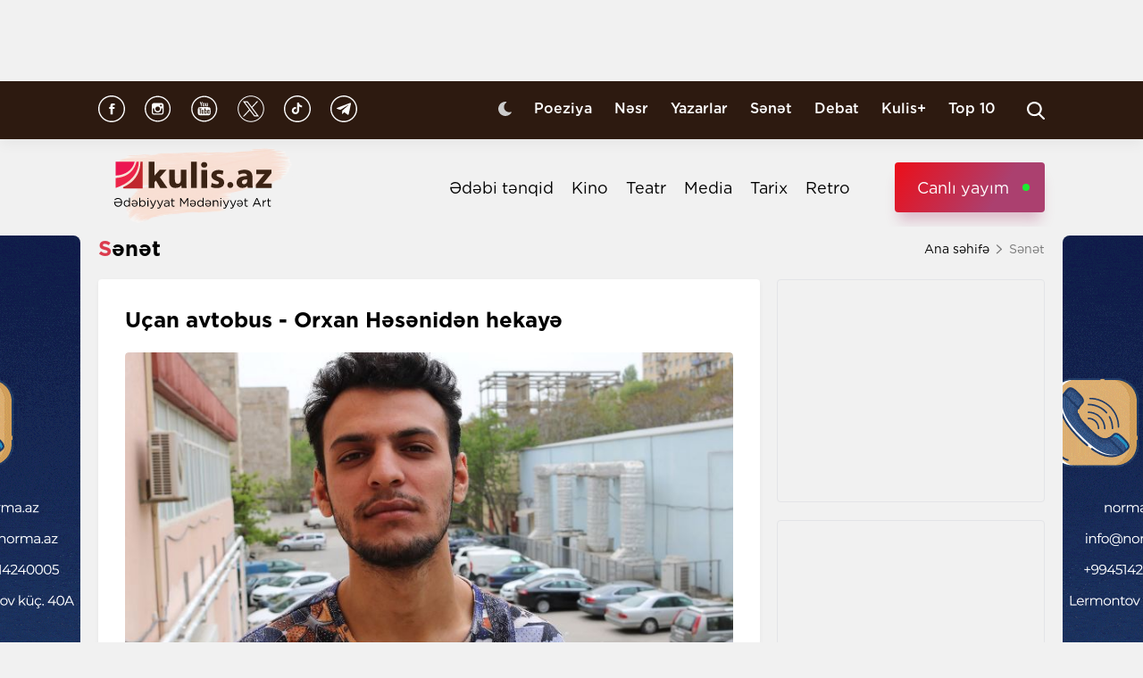

--- FILE ---
content_type: text/html; charset=UTF-8
request_url: https://kulis.az/index.php/xeber/orxan-heseni/senet/xeber_______________________-25415
body_size: 15852
content:

<!DOCTYPE html>
<html lang="az">

<head>
    <!-- M E T I R K A -->
    <script>
        window.digitalks = window.digitalks || new function () {
            var t = this;
            t._e = [], t._c = {}, t.config = function (c) {
                var i;
                t._c = c, t._c.script_id ? ((i = document.createElement("script")).src = "//data.digitalks.az/v1/scripts/" + t._c.script_id + "/track.js?&cb=" + Math.random(), i.async = !0, document.head.appendChild(i)) : console.error("digitalks: script_id cannot be empty!")
            };
            ["track", "identify"].forEach(function (c) {
                t[c] = function () {
                    t._e.push([c].concat(Array.prototype.slice.call(arguments, 0)))
                }
            })
        };

        digitalks.config({
            script_id: "fd19a940-5045-4132-a1f4-3967ea7d26ef",
            page_url: location.href,
            referrer: document.referrer
        })
    </script>
    <!-- M E T I R K A -->
    <meta charset="UTF-8">
    
    <meta name="viewport" content="width=device-width, initial-scale=1.0">
    <meta name="csrf-token" id="csrf-token" content="By5ahWeGuhdwVakf1oAD7gRi6sKJiRDYtoQz16Lw">
    <link rel="stylesheet" href="https://kulis.az/site/assets/css/slick.min.css"/>
    <link rel="stylesheet" href="https://cdnjs.cloudflare.com/ajax/libs/slick-carousel/1.8.1/slick-theme.min.css"
          integrity="sha512-17EgCFERpgZKcm0j0fEq1YCJuyAWdz9KUtv1EjVuaOz8pDnh/0nZxmU6BBXwaaxqoi9PQXnRWqlcDB027hgv9A=="
          crossorigin="anonymous"/>
    <link rel="stylesheet" href="https://kulis.az/site/assets/css/main.css?v=1768819522">
    <link rel="stylesheet" href="https://kulis.az/site/assets/css/dark.css?v=3.1.3">
    <link rel="stylesheet" href="https://kulis.az/site/assets/css/media.css?v=1768819522">
    <script src="https://kulis.az/site/assets/js/svg-inject.min.js"></script>
    <link rel="apple-touch-icon" sizes="180x180" href="https://kulis.az/site/assets/favicons/apple-touch-icon.png">
    <link rel="icon" type="image/png" sizes="32x32" href="https://kulis.az/site/assets/favicons/favicon-32x32.png">
    <link rel="icon" type="image/png" sizes="16x16" href="https://kulis.az/site/assets/favicons/favicon-16x16.png">
    <title>Uçan avtobus - Orxan Həsənidən hekayə</title>
    <meta name='description' itemprop='description' content='Uçan avtobus - Orxan Həsənidən hekayə'/>
    <meta name='keywords' content=''/>
    <link rel="canonical" href="https://kulis.az/index.php/xeber/senet/xeber_______________________-25415"/>

    <meta property="og:description" content='Uçan avtobus - Orxan Həsənidən hekayə'/>
    <meta property="og:title" content='Uçan avtobus - Orxan Həsənidən hekayə'/>
    <meta property="og:url" content="https://kulis.az/index.php/xeber/senet/xeber_______________________-25415"/>
    <meta property="og:type" content="article"/>
    <meta property="og:locale" content="az-AZ"/>
    <meta property="og:locale:alternate" content="az-AZ"/>
    <meta property="og:site_name" content="Kulis.az"/>
    <meta property="og:image" content="https://kulis.az/storage/news/2019/june/24/big/f57a5c29f5cc8f38d112da77605522e3.jpg"/>

    <meta property="og:image:url" content="https://kulis.az/storage/news/2019/june/24/big/f57a5c29f5cc8f38d112da77605522e3.jpg"/>

    <!-- Facebook meta tag -->
    <meta name="facebook-domain-verification" content="vaqzwh24nc9afhh03i7r3ppihmvxzs" />
    <!-- Facebook meta tag -->



    <meta name="twitter:card" content="summary"/>
    <meta name="twitter:title" content='Uçan avtobus - Orxan Həsənidən hekayə'/>
    <meta name="twitter:description" content='Uçan avtobus - Orxan Həsənidən hekayə'/>
    <meta name="twitter:image" content="https://kulis.az/storage/news/2019/june/24/big/f57a5c29f5cc8f38d112da77605522e3.jpg"/>

        <link rel="stylesheet" href="https://kulis.az/site/assets/css/magnific-popup.min.css">
    <style>
        .hidden {
            display: none;
        }

        p img {
            height: 100% !important;
            max-width: 100% !important;
        }
    </style>
    <!-- Google Tag Manager -->
    
    
    
    
    
    <!-- Google tag (gtag.js) -->
    <script async src="https://www.googletagmanager.com/gtag/js?id=G-4ZS5SLEPKR"></script>
    <script>
        window.dataLayer = window.dataLayer || [];

        function gtag() {
            dataLayer.push(arguments);
        }

        gtag('js', new Date());

        gtag('config', 'G-4ZS5SLEPKR');
    </script>
    <!-- End Google Tag Manager -->

    <!-- Adviad send new code add this -->
    <script async src="https://pagead2.googlesyndication.com/pagead/js/adsbygoogle.js?client=ca-pub-3642211631469351"
            crossorigin="anonymous"></script>
    <!-- Adviad send new code add this -->

    <script src="https://cdn.onesignal.com/sdks/web/v16/OneSignalSDK.page.js" defer></script>
    <script>
        window.OneSignalDeferred = window.OneSignalDeferred || [];
        OneSignalDeferred.push(function (OneSignal) {
            OneSignal.init({
                appId: "ed5c2448-0d5d-4609-8443-75b691fb816b",
            });
        });
    </script>
</head>

<body>
<!-- Google Tag Manager (noscript) -->
<noscript>
    <iframe src="https://www.googletagmanager.com/ns.html?id=GTM-M24KTXL"
            height="0" width="0" style="display:none;visibility:hidden"></iframe>
</noscript>
<!-- End Google Tag Manager (noscript) -->

<div class="container rek_header">
            <script>
            (() => {
                var zoneInfo = {
                    slot: '/23269770497/Kulisaz/Lifestyle/TOPLB',
                    size:  [[970, 90]],
                    zoneId: '23280675274',
                };
                let script = document.createElement('script');
                script.defer = true;
                script.src = "https://dsps.newmedia.az/v1/get_ads.js?v" + new Date().toJSON().slice(0,10).replace(/-/g,'.');
                document.currentScript.parentElement.appendChild(script);
                script.onload = function () {
                    adviadFetchKeys(zoneInfo)
                }
            })()
        </script>
        <div id='23280675274'></div>
    </div>
<header id="header">
    <div class="top_sect">
        <div class="container">
            <ul class="social_icons">
                <li>
                    <a href="https://www.facebook.com/kulis.az" target="_blank">
                        <img class="icn" src="https://kulis.az/site/assets/images/icons/social-header/facebook.svg" alt="facebook">
                    </a>
                </li>
                <li>
                    <a href="https://www.instagram.com/kulis.az/" target="_blank">
                        <img class="icn" src="https://kulis.az/site/assets/images/icons/social-header/instagram.svg" alt="instagram">
                    </a>
                </li>
                <li>
                    <a href="https://www.youtube.com/channel/UCBxgfh9DAqieFLi6AtF8_vQ" target="_blank">
                        <img class="icn" src="https://kulis.az/site/assets/images/icons/social-header/youtube.svg" alt="youtube">
                    </a>
                </li>
                <li>
                    <a href="https://x.com/Kulis_dergisi" target="_blank">
                        <img class="icn" src="https://kulis.az/site/assets/images/icons/social-header/twitter-x-rounded.svg" alt="x">
                    </a>
                </li>
                <li>
                    <a href="https://www.tiktok.com/@kulis.az?_t=ZS-8yVb8S0LI1p&_r=1" target="_blank">
                        <img class="icn" src="https://kulis.az/site/assets/images/icons/social-header/tiktok.svg" alt="tiktok">
                    </a>
                </li>
                <li>
                    <a href="https://t.me/kulis_az" target="_blank">
                        <img class="icn" src="https://kulis.az/site/assets/images/icons/social-header/telegram.svg" alt="telegram">
                    </a>
                </li>
            </ul>
            <div class="right">
                <button type="button" class="btn_night_mode switch_dark_mode">
                    <img class="moon" src="https://kulis.az/site/assets/images/icons/moon.svg" alt="#">
                    <img class="sun" src="https://kulis.az/site/assets/images/icons/sun.svg" alt="#">
                </button>
                <ul class="links">
                    <li>
                        <a href="https://kulis.az/index.php/poeziya">Poeziya</a>
                    </li>
                    <li>
                        <a href="https://kulis.az/index.php/nesr">Nəsr</a>
                    </li>
                    <li>
                        <a href="https://kulis.az/index.php/yazarlar">Yazarlar</a>
                    </li>
                    <li>
                        <a href="https://kulis.az/index.php/senet">Sənət</a>
                    </li>
                    <li>
                        <a href="https://kulis.az/index.php/debat">Debat</a>
                    </li>
                    <li>
                        <a href="https://kulis.az/index.php/kulis+">Kulis+</a>
                    </li>
                    <li>
                        <a href="https://kulis.az/index.php/top-10/gun">Top 10</a>
                    </li>
                </ul>
                <button type="button" class="search_btn" aria-label="Search">
                    <img onload="SVGInject(this)" src="https://kulis.az/site/assets/images/icons/search.svg" alt="search">
                </button>
            </div>
        </div>
    </div>
    <div class="bottom_sect">
        <div class="container">
            <a href="https://kulis.az/index.php">
                <img class="logo black_logo" src="https://kulis.az/site/assets/images/icons/kulis-logo_multi.svg" alt="Kulis.az">
                
                <img class="logo white_logo" src="https://kulis.az/site/assets/images/icons/kulis-logo_multi-white.svg" alt="Kulis.az">

                

                

                
                
            </a>
            <div class="right">
                <ul class="links">
                    
                    
                    
                    
                    
                    
                    <li>
                        <a href="https://kulis.az/index.php/edebi-tenqid">Ədəbi tənqid</a>
                    </li>
                    <li>
                        <a href="https://kulis.az/index.php/kino">Kino</a>
                    </li>
                    <li>
                        <a href="https://kulis.az/index.php/teatr">Teatr</a>
                    </li>
                    <li>
                        <a href="https://kulis.az/index.php/media">Media</a>
                    </li>
                    <li>
                        <a href="https://kulis.az/index.php/tarix">Tarix</a>
                    </li>
                    <li>
                        <a href="https://kulis.az/index.php/retro">Retro</a>
                    </li>
                </ul>
                <a href="https://apa.az/az/live" target="_blank" class="live">Canlı yayım</a>
            </div>
        </div>
    </div>
</header>

<!--tags section-->
<!-- end -->

<main>
        <div class="container">
        <div class="breadcrumb_row">
            <h3>Sənət</h3>
            <ul>
                <li>
                    <a href="https://kulis.az/index.php" class="link">Ana səhifə</a>
                    <a href="https://kulis.az/index.phpl" class="icn">
                        <img src="https://kulis.az/site/assets/images/icons/home.svg" alt="#">
                    </a>
                </li>
                <li>
                    Sənət
                </li>
            </ul>
        </div>
        <div class="news_in_page  block_with_sidebar mt-site" id="main-content">
            <div id="content" class="block">
                <div class="news_all_info">
                    <h2 class="title">
                        Uçan avtobus - Orxan Həsənidən hekayə
                    </h2>
                    <div class="main_img mt-site">
                        <img src="https://kulis.az/storage/news/2019/june/24/big/f57a5c29f5cc8f38d112da77605522e3.jpg"
                             alt="Uçan avtobus - Orxan Həsənidən hekayə">
                                            </div>
                    <div class="date_news mt-site">
                        <div class="date">
                            <div>
                                <img onload="SVGInject(this)" src="https://kulis.az/site/assets/images/icons/calendar.svg"
                                     alt="">
                                <span>24 iyun 2019</span>
                            </div>
                            <div>
                                <img onload="SVGInject(this)" src="https://kulis.az/site/assets/images/icons/clock.svg"
                                     alt="#">
                                <span>17:01</span>
                            </div>
                        </div>
                        <div class="font_sizes">
                            <button type="button" class="btn_decrement">
                                <img onload="SVGInject(this)" src="https://kulis.az/site/assets/images/icons/A-.svg"
                                     alt="#">
                            </button>
                            <button type="button" class="btn_increment">
                                <img onload="SVGInject(this)" src="https://kulis.az/site/assets/images/icons/Aplus.svg"
                                     alt="#">
                            </button>
                        </div>
                    </div>
                    <div class="rek_main mt-site">
                        <div class="mobile_mode" style="width: 320px; height: 100px">
    <script async src="//code.ainsyndication.com/v2/js/slot.js?29072021"></script>
    <ins class="ainsyndication" style="display:block; width: 320px; height: 100px;"
        data-ad-slot="8435"></ins>
</div>
                    </div>
                    <div class="texts mt-site" itemprop="articleBody">
                        <p><strong>Kulis.az Orxan Həsəninin yeni &ldquo;U&ccedil;an avtobus&rdquo; hekayəsini təqdim edir:</strong></p>

<p> </p>

<p><strong><em>Atama həsr edirəm, &ccedil;&uuml;nki ona səssizcə s&ouml;z vermişdim.</em></strong></p>

<p> </p>

<p>Mən u&ccedil;uram!</p>

<p> </p>

<p>Uşaqlığımda kosmanavt olmaq istədim, gəncliyimdə pilot. Yaşlanmışam. Avtobus şoferiyəm.</p>

<p> </p>

<p>Avtobusun işıqları bir c&uuml;t parıltılı g&ouml;z bəbəyi kimi k&uuml;&ccedil;ələrin z&uuml;lmətini yarıb ke&ccedil;dikcə k&uuml;lək balaca dirəkdən asılı bayrağı havalandırır, &uuml;z&uuml;m&uuml;n qırışlarında cadarlı bir xətt yaradır, klassik dillə desək, ruhumu g&ouml;ynədir.</p>

<p> </p>

<p>Allahdan gizlin deyil, daha sizdən niyə gizli qalsın, &ouml;mr&uuml;m dayanacaqdan dayanacağa intervalı g&ouml;zləməklə ke&ccedil;ir, yolları ayaqdan saldıqca hislərim rəngsizləşir, paslanır, yaşlanıb dərisi boşalmış şar kimi təravətini itirir və hamısından, hamısından kədərlisi qırış basmış ixtiyar qocaya &ccedil;evrilirəm.</p>

<p> </p>

<p>Ah, dispe&ccedil;erlərin zil səsindən kədərli nə var?! &quot;Nərimanooov, Gənclikkk, 28 mayyy...&rdquo; &ndash; bu səslər avtobusdan qabağa d&uuml;ş&uuml;b sonrakı dayanacağa y&uuml;y&uuml;r&uuml;r, avtobusu da arxasınca &ccedil;əkib aparır. Səslərin iziylə gəzirəm Bakı k&uuml;&ccedil;ələrində.</p>

<p> </p>

<p>Bir də g&ouml;rd&uuml;n h&uuml;nd&uuml;r binaların arxasından bir dəli k&uuml;lək qalxır, avtobusun a&ccedil;ıq pəncərəsindən i&ccedil;əri soxulur, xəyalat kimi gəzişir i&ccedil;əridə və qapılar &quot;&ccedil;ıss&rdquo; eləyib a&ccedil;ılmayınca &ouml;z&uuml;nə yer tapmır, adamdan adama, masadan masaya &ccedil;ırpılıb s&ouml;n&uuml;r.</p>

<p> </p>

<p>  ***</p>

<p> </p>

<p>- Bircə qanadın &ccedil;atmır &ndash; k&ouml;hnə həyat yoldaşım hər dəfə avtobusun balaca qanadlarını g&ouml;rəndə deyir &ndash; sabah eyni boyda olacaqsız e &ndash; adsız barmağını qeyzlə oğluma tuşlayır.</p>

<p> </p>

<p>Oğlum mırıq dişlərini g&ouml;stərib g&uuml;l&uuml;msəyir:</p>

<p> </p>

<p>- Vıyyy, &ndash; bu vaxt oyuncaq təyyarəsini qaldırır, əlləri ağır-ağır u&ccedil;ub quş lələyi kimi yerə qonur, &ndash; ata, gəl bir yerdə u&ccedil;aq.</p>

<p> </p>

<p>Dinmirəm.</p>

<p> </p>

<p>- Ata, u&ccedil;a bilirsən? Ata, at, a...</p>

<p> </p>

<p>  ***</p>

<p> </p>

<p>Arvadımı az g&ouml;z&uuml;m&uuml;n &uuml;st&uuml;ndə saxlamamışdım, ağzından vurmamışdım, bir dediyini iki eləməmişdim. Onu hələ təzə-təzə tanıdığım vaxtlar xoflanmışdım, bilmişdim, daha başım bağlandı, daha &ouml;z əlim-&ouml;z ətəyim s&ouml;hbəti yoxdu. O park sənin bu park mənim gəzib dolana-dolana bir də g&ouml;rd&uuml;k evlənmişik. Əvvəl adam elə bilir bu d&uuml;nyadan bircə qadın var, o da evdə oturub kartof soyur, sonra g&ouml;z&uuml;n a&ccedil;ılır, g&ouml;r&uuml;rsən, d&uuml;nya g&ouml;zəliklə doludur, amma həm də onu bilirsən, lap dərininə gedəndə b&uuml;t&uuml;n qadınlar eynidir. Ş&uuml;bhəsiz, arvadım da bunu d&uuml;ş&uuml;nməmiş olmazdı, &ccedil;&uuml;nki, lap-lap dərininə gedəndə, kişilər bir-birinə qadınlardan daha &ccedil;ox bənzəyirdilər. Elə olurdu, işdən yorğun gəlib &ccedil;arpayının i&ccedil;ində qurcalana-qurcalana yaradandan yuxu dilənəndə dilindən yad kişilərin adını eşidirdim. Sabah bu adların hamısını unudurdum. Amma g&uuml;nlərin bir g&uuml;n&uuml; o adları qeyd eləməyə başladım. Siyahıya yeni adlar əlavə olundu, həvəslə yazdım! Arvadım oğlumun adını &ouml;z&uuml; qoymaq istəyəndə siyahını bir də nəzərdə ke&ccedil;irdim. Dediyi adı tapmadım. Bəlkə, buna g&ouml;rə razılaşmağım bir az &ccedil;ətin oldu.</p>

<p> </p>

<p>- Bircə qanadın &ccedil;atmır &ndash; nə vaxt g&ouml;r&uuml;şsək k&ouml;hnə həyat yoldaşım avtobusun balaca qanadlarına sataşır. O qanadların orda nə işi var bilmək &uuml;&ccedil;&uuml;n davam eləyək...</p>

<p> </p>

<p>***</p>

<p> </p>

<p>Avtobusun kənarlarına kleylə bir c&uuml;t zərli qanad yapışdırmışam. Bilirəm, hə, bilirəm: k&uuml;ləyin, bir də bu qanadların g&uuml;c&uuml;nə dəbərir avtobus. Yuxarıdan baxsan, elə bilərsən, balaca qanadlı təyyarədir. Xəyal atın qa&ccedil;ağandısa (ifadəyə bax ha), bozumtul asfalt da masmavi g&ouml;y &uuml;z&uuml; kimi g&ouml;r&uuml;nər. Onda k&ouml;p&uuml;k i&ccedil;ində uşaq nəfəsi kimi havalanıb gəzişərsən. Dispe&ccedil;erlərin zil səsindən, qırmızı işıqların darıxmaq qəfəsindən, g&ouml;zəl qadınların g&uuml;l&uuml;msəməsindən birdəfəlik &uuml;z&uuml;l&uuml;şərsən.</p>

<p> </p>

<p>***</p>

<p> </p>

<p>Bakı k&uuml;&ccedil;ələrini ovcumun i&ccedil;i kimi bilirəm. O k&uuml;&ccedil;ələrdə yaşayan adamlar da mənə tanışdı. Məsələn, gəlin sizi biriylə tanış edim. Xareoqrafiya Akademiyasının qabağındakı dayanacaqda avaralanan bomju deyirəm. Necə yəni tanımırsan? O saqqalı &uuml;z&uuml;ndə yuva quran var ha, &ouml;z-&ouml;z&uuml;nə danışır, bir barmağı həmişə havada olur, hamıya g&uuml;l&uuml;msəyir, bax onu deyirəm.   Yaxşı qulaq as, ən maraqlı yerinə gəlirəm. Demək o bomj hər g&uuml;n &ccedil;iynini dəmir oturacağa dayayıb sahilə sərələnmiş morj kimi g&uuml;nəşlənir. G&uuml;n&uuml;-g&uuml;zəranı dayanacaqda g&ouml;zləyən adamların sədəqə xətrinə verdiyi qəpik-quruşla ke&ccedil;ir.</p>

<p> </p>

<p>Onu tanıyıram. Yalan demə, onu sən də tanıyırsan. Birdən g&ouml;zlərini bərəldib adsız barmağını havaya tuşlayır. Yastığa bənzər buludların arxasından z&uuml;lmət səmaya ləkə kimi d&uuml;şən ayı g&ouml;stərir.</p>

<p> </p>

<p>Nəzakətlə deyir:</p>

<p> </p>

<p>- Bağışlayın, avtobus ora gedir?</p>

<p style="margin-left:7.5pt;"> </p>

<p>- Hara?</p>

<p> </p>

<p>- Ora</p>

<p style="margin-left:7.5pt;"> </p>

<p>-  Hara?</p>

<p> </p>

<p>-  Ora da!</p>

<p style="margin-left:7.5pt;"> </p>

<p> - A&ccedil;ıq de g&ouml;r&uuml;m</p>

<p>  Qabağa gəlib qulağıma əyilir.</p>

<p> </p>

<p style="margin-left:7.5pt;">- Aya</p>

<p style="margin-left:7.5pt;"> </p>

<p style="margin-left:7.5pt;">- Nə?</p>

<p> </p>

<p>  - O yuxarıdakı Aya aparırsanmı?</p>

<p style="margin-left:7.5pt;"> </p>

<p style="margin-left:7.5pt;">- Məzələnirsən?</p>

<p> </p>

<p style="margin-left:7.5pt;">- Vallah, yox!</p>

<p style="margin-left:7.5pt;"> </p>

<p>Başımı yelləyirəm.  Qabağıma d&uuml;z-əməlli adam &ccedil;ıxmaz da. Dəlilərlə ke&ccedil;ir g&uuml;n&uuml;m.</p>

<p> </p>

<p>Niyə uzadım ki, x&uuml;lasə, bu oyun hər g&uuml;n eyni vaxtda Xareoqrafiya Akademiyasının qabağındakı tənha dayanacaqda təkrar olunur və hər dəfə bu dialoqa başımı salladıqca xatirələrim &ccedil;alxalanır, yaddaşım dirilir, canlanır. Uşaqlığımı xatırlayıram.</p>

<p> </p>

<p>  ***</p>

<p> </p>

<p>Uşaqlığımda kosmonavt olmaq istəmişəm. Vallah! &Ouml;z&uuml;mə uydurma bir raket də d&uuml;zəltmişdim onda. Həyətimizdəki i&ccedil;i oyuq ağacdan...</p>

<p> </p>

<p>Yalan&ccedil;ı d&uuml;ymələrə basıb g&ouml;zləyirdim. &Uuml;&ccedil;, iki, bir... G&ouml;zlərimi yumanda g&ouml;y&uuml;n yeddinci qatındaydım. G&ouml;y&uuml;n yeddinci qatında, kosmosun nəhayətsiz boşluğunda ulduzlara dəyə-dəyə, planetlərin arasından sivişib ke&ccedil;irdim. O vaxt qulaqlarımı da əllərimlə m&ouml;hkəmcə sıxırdım. Kosmos deyilən yer haradırsa, yəqin, orda insan deyilən bir canlı yaşamır, insan olmadığından m&uuml;tləq ki səssiz bir yer olmalıdır. Əllərimi qulaqlarımda nə qədər m&ouml;hkəm sıxırdımsa, atamın cod səsini batıra bilmirdim. Evdən dava-dalaş səsi kəsilmirdi, hər dəfə atamın cod səsi daha ucadan eşidilirdi.</p>

<p> </p>

<p>O səslər i&ccedil;imdə qoruna-qoruna mənimlə d&uuml;z kosmosacan gəlirdi və g&ouml;zlərimi qapayıb d&uuml;nyanı unudanda, başqa bir aləmin &ccedil;əkisizliyində u&ccedil;anda hardasa uzaq, işıqlı bir planetin arxasından o səsləri eşidirdim. Səslərlə birgə i&ccedil;imə bir qorxu da soxulurdu. Tez o səslərdən qa&ccedil;ıb &ccedil;arpayının altına girmək, şkafda pal-paltarın arasında gizlənmək istəyirdim. Komsosun &ccedil;əkisiz ləzzətindən z&ouml;vq ala-ala əlim-ayağıma dolaşır, ulduzlar, planetlər &ndash; hamısı g&ouml;z&uuml;mdə şkafa, &ccedil;arpayıya d&ouml;n&uuml;rd&uuml;. </p>

<p> </p>

<p>  ***</p>

<p>Gəncliyimdə pilot olmaq istəyirdim. Divardan təyyarə posterləri asırdım, &ouml;z&uuml;m də o təyyarələrin i&ccedil;ində. K&ouml;p&uuml;k kimi havada s&uuml;zə-s&uuml;zə quşları qorxudurdum. Quşlar havadaca təyyarənin şəffaf ş&uuml;şəsindən mənə baxırdılar. Elə bilirdim, o quşların da i&ccedil;ində mənim kimi bir xəyalpərəst u&ccedil;ur. O xəyalpərəstin də bu d&uuml;nyada qorxduğu səslər var.</p>

<p> </p>

<p>Hər şey yuxarıdan şəkil kimi g&ouml;r&uuml;n&uuml;rd&uuml;.</p>

<p> </p>

<p>Yaşlıyam, avtobus s&uuml;r&uuml;c&uuml;s&uuml;yəm. Əhvalatın baş verdiyi ərəfədə oğlumla həftədə bir dəfə g&ouml;r&uuml;ş&uuml;rd&uuml;k. Adam &ouml;z oğlunun adını yadırğayar? Hərdən məndə olur. Belə də ki, adın nə fərqi? Romeo adını dəyişsəydi, &ouml;z &quot;romeoluğundan&rdquo; nə itirəcəkdi?</p>

<p> </p>

<p>Oğlum elə bilir, əlimdən hər iş gəlir. Sınmış oyuncaqlarını d&uuml;zəldir, velosipetinin boşalmış təkərlərini doldururam. Sonda şirin bir g&uuml;l&uuml;msəmə. Bu adi şeylərə m&ouml;c&uuml;zə kimi baxan oğlum tez-tez soruşur:</p>

<p> </p>

<p style="margin-left:7.5pt;">- Ata, sən u&ccedil;a bilirsən? &ndash; Udqunur. &ndash; Supermen kimi!</p>

<p style="margin-left:7.5pt;"> </p>

<p style="margin-left:7.5pt;">- Hə.</p>

<p> </p>

<p>  - Bəs xələtin hardadı?</p>

<p> </p>

<p>  -  Mənim xələtim bax sənin qollarında.</p>

<p>  Sonra</p>

<p> </p>

<p>- &Ouml;rdəklərlə təyyarələr toqquşmur?</p>

<p style="margin-left:7.5pt;"> </p>

<p>- Yox</p>

<p style="margin-left:7.5pt;"> </p>

<p>- Yooo, toqquşurlar &ndash; maşın oyuncaqlarını bir-birinə vurur. &ndash; &quot;Dırşş&rdquo;, bax elə.</p>

<p style="margin-left:7.5pt;"> </p>

<p>- İşıqfor olmasa, toqquşarlar.</p>

<p style="margin-left:7.5pt;"> </p>

<p>- Aa, g&ouml;ydə işıqfor var?</p>

<p style="margin-left:7.5pt;"> </p>

<p>Hər dəfə bu sualı verib g&ouml;zlərini təəcc&uuml;blə a&ccedil;ır. Bərəlir g&ouml;zləri. Mən belə vaxtlarda onun iriləşmiş g&ouml;zlərində nəhəng bir səma g&ouml;r&uuml;rəm. &Ouml;rdəklərlə təyyarələr o səmada bir-birinə yol verirlər.</p>

<p> </p>

<p>  ***</p>

<p> </p>

<p>Həmin g&uuml;n də əvvəlki yeknəsəqliyində davam edirdi. Səhərin alatoranında qanadlı avtobusuma minmiş, pilot kabinəsinə bənzər kabinədə yerimi rahatlamış, işə başlamışdım. G&uuml;n g&uuml;nortaya dirəndikcə ətrafdakı şeylərin hədsiz donuqluğunu hiss edirdim. Nədənsə, həmin g&uuml;n məni tamam başqa şeylər d&uuml;ş&uuml;nd&uuml;r&uuml;rd&uuml;. Oğlumun havada &ouml;rdəklərlə təyyarələrin toqquşmamağına təəcc&uuml;blənməyi bir narahatlıq olub işıforun qırmızı işığı kimi i&ccedil;imdə yanıb-s&ouml;n&uuml;rd&uuml;. </p>

<p> </p>

<p>Saat on ikini ke&ccedil;mişdi, iş vaxtım bitmişdi, depoya tələsirdim. Bu vaxt qırmızı işıqda əl-ələ tutan sevgililər qa&ccedil;a-qa&ccedil;a yola &ccedil;ıxdılar. B&uuml;t&uuml;n bədənim boşaldı. Əzələlərim keyidi. Sonra elə bil boynuma, boğazıma iynə batırdılar. Bircə anın i&ccedil;ində soyuq tər-suyun i&ccedil;ində qaldım. Əyləci bassam da, bir xeyri yoxdu. Uzun və kədərli siqnal səsi. Dəhşətli mənzərəni g&ouml;rməmək &uuml;&ccedil;&uuml;n g&ouml;zlərimi qapadım və bu vaxt qulağıma bircə oğlumun səsi gəldi.</p>

<p> </p>

<p>- Ata, sən u&ccedil;a bilirsən... supermen kimi!</p>

<p> </p>

<p>Başqa bir şey eşitmədim. Bezdirici s&uuml;kutdan sonra g&ouml;zlərimi a&ccedil;dım: qırmızı &quot;Baku Bus&rdquo;  quş kimi havada u&ccedil;ur.</p>

<p> </p>

<p>Əvvəl-əvvəl s&ouml;n&uuml;k ulduzları g&ouml;rd&uuml;m. &Ccedil;evrilib aşağı baxdım. G&ouml;ydə g&ouml;rd&uuml;y&uuml;m mənzərənin eynisi yerdə də vardı, ancaq elə bil, yerdəki ulduzların k&uuml;&ccedil;ə fənərləri olduğu bir az olsun sezilirdi. Uzandıqca uzanıb qaranlığa birləşən k&uuml;&ccedil;ələrdən bildim, havadayam.</p>

<p> </p>

<p>U&ccedil;duğumu hiss eləyən kimi dəli olduğumu d&uuml;ş&uuml;nd&uuml;m. Dəli olmadığımı &ouml;rdəklərin mənimlə yanaşı u&ccedil;duğunu g&ouml;rəndə hiss elədim. &ndash; Dəli bu hekayənin m&uuml;əllifidir &ndash; d&uuml;ş&uuml;nd&uuml;m. &Ouml;rdəklər qanadlarını &ccedil;ırpa-&ccedil;ırpa mənimlə yanaşı s&uuml;z&uuml;rd&uuml;lər. Onlar da dəliydilər. Bu hekayədə &ouml;rdəklərin nə işi var, bilmirəm, ancaq uzun siqnal səsiylə onları salamladım, hələ d&ouml;zməyib əl elədim.</p>

<p> </p>

<p>Avtobusu d&uuml;z k&ouml;hnə həyat yoldaşımın evinəcən u&ccedil;urdum. Oğlum gecələr atalığıyla həyətdə futbol oynayırdı. Məni havadaca tanıdı. G&ouml;zləri yerdən endirimli paltar etiketi kimi işıq sa&ccedil;dı. Onu g&ouml;zlərinin işığından tanımışdım, ancaq bilmədim bu y&uuml;ksəklikdə o məni nədən tanıdı.</p>

<p> </p>

<p>- Ata, xələtini g&ouml;t&uuml;rməmiş hara u&ccedil;ursan?</p>

<p style="margin-left:7.5pt;"> </p>

<p>İnsafsız qoymadı cavab verim, uşağı qucağına aldığı kimi bloka girib yoxa &ccedil;ıxdı.</p>

<p> </p>

<p>Avtobusu y&ouml;n&uuml;n&uuml; k&ouml;hnə evimizdən saldım. Uşaqlığımda i&ccedil;i oyuq ağacdan səmaya necə baxırdımsa, eyni maraqla aşağıya, həyətimizə baxdım. İ&ccedil;i oyuq ağac hələ də &ouml;z m&ouml;hkəm k&ouml;kləri ilə torpağı qucub dayanmışdı. Mən yuxarıdan d&uuml;z həmin ağacın i&ccedil;inə baxdım elə bildim, indi həmin ağacın i&ccedil;ində xəyalpərəst bir uşaq g&ouml;zlərini yumub səmanı &ouml;z i&ccedil;ində gəzdirir və indi həmin xəyalpərəst uşağın g&ouml;zlərini yumub i&ccedil;ində b&ouml;y&uuml;td&uuml;y&uuml; səmada u&ccedil;uram.</p>

<p> </p>

<p>K&ouml;hnə evimizin &uuml;st&uuml;ndən ke&ccedil;ib b&uuml;t&uuml;n şəhəri gəzdim və birdən Xareoqrafiya Akademiyasının qabağındakı dayanacaqda yuxulayan bomju g&ouml;rd&uuml;m. Diksinib oyandı, havada u&ccedil;an avtobusu g&ouml;r&uuml;b g&uuml;l&uuml;msədi və yenə adsız barmağını yastıq buludların arxasında işıqlı, ağ ləkə kimi g&ouml;r&uuml;nən aya uzadıb dedi:</p>

<p> </p>

<p>- Məzələnirsən?!</p>

<p style="margin-left:7.5pt;"> </p>

<p>İ&ccedil;imdə anlaşılmaz bir acı, sonsuz bir q&uuml;ssə peyda oldu. Səma ağarırdı, yaxşıca dincəlməliydim, sabah işə &ccedil;ıxacaqdım və s&uuml;kan arxasında yorğun, yuxusuz olmaq təhl&uuml;kəliydi.</p>

<p> </p>

<p>Yenə &ouml;rdək dəstəsinə qoşuldum, bir xeyli &ouml;rdəklərlə əylənib avtobusu yerə endirdim. Bu an hiss elədim ki, &ouml;rdəklər vecimə deyil, u&ccedil;sam da, s&uuml;r&uuml;nsəm də,  sabah işə &ccedil;ıxmalıyam.</p>

<p> </p>

<p>- Mən sadəcə avtobus s&uuml;r&uuml;c&uuml;s&uuml;yəm &ndash; i&ccedil;imdə dedim &ndash;  hamınızın tanıdığı avtobus s&uuml;r&uuml;c&uuml;s&uuml;. Supermen yox!</p>

<p> </p>

<p>  ***</p>

<p> </p>

<p>Yorğun bir g&uuml;n&uuml;n ardından işə &ccedil;ıxmışdım. Xəbər gəldi ki, marşurt xəttinə yeni dayanacaq əlavə olunub. Soruşdum.</p>

<p> </p>

<p>- Ay işığı restoranı - dedilər.</p>

<p style="margin-left:7.5pt;"> </p>

<p>  G&uuml;l&uuml;msədim.</p>

<p> </p>

<p>Mən hələ də u&ccedil;uram! /artkaspi.az/</p>

<p> </p>

                        <ul class="links_block red mb-site mt-site hidden">
                                                                                                                                        <li>
                                            <a href="https://kulis.az/index.php/xeber/orxan-heseni/edebi-tenqid/ayxan-ayvaz-yaradiciliq-insanin-tenhaliq-erazisidir-musahibe-16817">        Ayxan Ayvaz: “Yaradıcılıq insanın tənhalıq ərazisidir” - <span style="color:red;">MÜSAHİBƏ</span></a>
                                        </li>
                                                                                                                                                <li>
                                            <a href="https://kulis.az/index.php/xeber/orxan-heseni/senet/N-dusunursn-Gunel-colorred-Orxan-Hsni-yazir...color-32738">        Nə düşünürsən, Günel? -<span class='red_color'> Orxan Həsəni yazır...</span></a>
                                        </li>
                                                                                                                                                <li>
                                            <a href="https://kulis.az/index.php/xeber/orxan-heseni/nesr/birini-o-zaman-unudursan-ki-63006">        Birini o zaman unudursan ki...</a>
                                        </li>
                                                                                                                        </ul>
                    </div>
                                            <div class="news_in_gallery mt-site" id="news_in_gallery">
                                                    </div>
                    
                                        <div class="writer_news_in">
                        <div class="avatar">
                            <img src="https://kulis.az/storage/authors/orxan heseni.jpg"
                                 alt="Orxan Həsəni">
                        </div>
                        <div class="right">
                            <a href="https://kulis.az/index.php/yazarlar/orxan-heseni-386"
                               class="title_writer">Orxan Həsəni</a>
                        </div>
                    </div>
                </div>
                <div class="actions_news mt-site">
                    <div class="views">
                        <img src="https://kulis.az/site/assets/images/icons/views.svg" alt="#">
                        <span class="count">3773 dəfə oxunub</span>
                    </div>
                    <div class="share_reaction">
                        <img class="share_icn" src="https://kulis.az/site/assets/images/icons/share.svg" alt="#">
                        <span class="count">Paylaş </span>
                        <div class="emoji-container">
                            <a href="https://www.facebook.com/sharer/sharer.php?u=https://kulis.az/index.php/xeber/senet/xeber_______________________-25415"
                               target="_blank">
                                <div class="emoji facebook">

                                    <div class="icon"></div>

                                </div>
                            </a>

                            <a href="https://telegram.me/share/url?url=https://kulis.az/index.php/xeber/senet/xeber_______________________-25415"
                               target="_blank">
                                <div class="emoji telegram">

                                    <div class="icon"></div>
                                </div>
                            </a>
                            <a href="https://api.whatsapp.com/send?text=https://kulis.az/index.php/xeber/senet/xeber_______________________-25415"
                               target="_blank">
                                <div class="emoji whatsapp">
                                    <div class="icon"></div>
                                </div>
                            </a>
                            <a href="https://www.linkedin.com/shareArticle?mini=true&url=https://kulis.az/index.php/xeber/senet/xeber_______________________-25415"
                               target="_blank">
                                <div class="emoji linkedin">

                                    <div class="icon">
                                    </div>
                                </div>
                            </a>
                            <a href="https://twitter.com/intent/tweet?url=https://kulis.az/index.php/xeber/senet/xeber_______________________-25415"
                               target="_blank">
                                <div class="emoji twitter">

                                    <div class="icon"></div>
                                </div>
                            </a>
                            <a href="/cdn-cgi/l/email-protection#e6d98489829fdb8e92929695dcc9c98d938a8f95c8879cc98f8882839ec8968e96c99e83848394c99583888392c99e83848394b9b9b9b9b9b9b9b9b9b9b9b9b9b9b9b9b9b9b9b9b9b9b9cbd4d3d2d7d3" target="_blank">
                                <div class="emoji gmail">

                                    <div class="icon"></div>
                                </div>
                            </a>
                        </div>
                    </div>
                    <button type="button" data-url="https://kulis.az/index.php/like" data-id="25415" data-type="1"
                            class="like_btn news_reaction">
                        <img src="https://kulis.az/site/assets/images/icons/like_colorly.svg" alt="#">
                        <span class="count likeCount25415">0</span>
                    </button>
                    <button type="button" data-url="https://kulis.az/index.php/like" data-id="25415" data-type="2"
                            class="dislike_btn news_reaction">
                        <img src="https://kulis.az/site/assets/images/icons/dislike_colorly.svg" alt="#">
                        <span class="count dislikeCount25415">0</span>
                    </button>
                                    </div>
                <div class="rek_main mt-site">
                    <div class="desktop_mode">
    <script data-cfasync="false" src="/cdn-cgi/scripts/5c5dd728/cloudflare-static/email-decode.min.js"></script><script>
        (() => {
            var zoneInfo = {
                slot: '/23269770497/Kulisaz/Lifestyle/MIDLB',
                size:  [[728, 90]],
                zoneId: '23280676657',
            };
            let script = document.createElement('script');
            script.defer = true;
            script.src = "https://dsps.newmedia.az/v1/get_ads.js?v" + new Date().toJSON().slice(0,10).replace(/-/g,'.');
            document.currentScript.parentElement.appendChild(script);
            script.onload = function () {
                adviadFetchKeys(zoneInfo)
            }
        })()
    </script>
    <div id='23280676657'></div>
</div>
<div class="mobile_mode" style="max-width: 300px; width: auto; height: 250px">
    <script>
        (() => {
            var zoneInfo = {
                slot: '/23269770497/Kulisaz/Lifestyle/MOBILEMPU',
                size:  [[250, 250], [300, 250]],
                zoneId: '23281258169',
            };
            let script = document.createElement('script');
            script.defer = true;
            script.src = "https://dsps.newmedia.az/v1/get_ads.js?v" + new Date().toJSON().slice(0,10).replace(/-/g,'.');
            document.currentScript.parentElement.appendChild(script);
            script.onload = function () {
                adviadFetchKeys(zoneInfo)
            }
        })()
    </script>
    <div id='23281258169'></div>
</div>
                </div>
                <h3 class="colorly_title mt-block">
                    Müəllifin son yazıları
                </h3>
                <div class="three_column_items mt-site">
                                            <a href="https://kulis.az/index.php/xeber/orxan-heseni/media/bu-roman-insanlari-sevenlere-ve-seve-bilmeyenlere-bolur-reportaj-64564"
                           class="item">
                            <div class="img">
                                <img src="https://kulis.az/storage/news/2025/december/11/big/693acdf57a6c3693acdf57a6c41765461493693acdf57a6c1693acdf57a6c2.jfif"
                                     alt="&quot;Bu roman insanları sevənlərə və sevə bilməyənlərə bölür&quot; - Reportaj ">
                            </div>
                            <div class="content">
                                <h3 class="title">
                                    "Bu roman insanları sevənlərə və sevə bilməyənlərə bölür" <span class="red_color">- Reportaj</span>
                                </h3>
                                <div class="date">
                                    <span>18:10</span>
                                    <span>11 dekabr 2025</span>
                                </div>
                            </div>
                        </a>
                                            <a href="https://kulis.az/index.php/xeber/orxan-heseni/senet/hadise-yaradan-hadisesiz-film-hilal-baydarovun-filmleri-niye-darixdiricidir-64474"
                           class="item">
                            <div class="img">
                                <img src="https://kulis.az/storage/news/2025/december/08/big/693689c0a978d693689c0a978e1765181888693689c0a978b693689c0a978c.jpg"
                                     alt="Hadisə yaradan hadisəsiz film - Hilal Baydarovun filmləri niyə darıxdırıcıdır? ">
                            </div>
                            <div class="content">
                                <h3 class="title">
                                    Hadisə yaradan hadisəsiz film <span class="red_color">- Hilal Baydarovun filmləri niyə darıxdırıcıdır?</span>
                                </h3>
                                <div class="date">
                                    <span>12:00</span>
                                    <span>8 dekabr 2025</span>
                                </div>
                            </div>
                        </a>
                                            <a href="https://kulis.az/index.php/xeber/orxan-heseni/senet/indi-yalniz-bir-cebhe-var-evvelki-edebi-nesille-elaqe-lazimdirmi-64388"
                           class="item">
                            <div class="img">
                                <img src="https://kulis.az/storage/news/2025/december/03/big/6930196725e506930196725e5117647599116930196725e4e6930196725e4f.jpg"
                                     alt="&quot;İndi yalnız bir cəbhə var!&quot; - Əvvəlki ədəbi nəsillə əlaqə lazımdırmı? ">
                            </div>
                            <div class="content">
                                <h3 class="title">
                                    "İndi yalnız bir cəbhə var!" <span class="red_color">- Əvvəlki ədəbi nəsillə əlaqə lazımdırmı?</span>
                                </h3>
                                <div class="date">
                                    <span>15:00</span>
                                    <span>3 dekabr 2025</span>
                                </div>
                            </div>
                        </a>
                                    </div>
            </div>
            <div id="sidebar" class="sidebar">
                <div class="rek_banner_sidebar">
        <script>
                (() => {
                    var zoneInfo = {
                        slot: '/23269770497/Kulisaz/Lifestyle/SIDERAILMPU',
                        size:  [[250, 250], [300, 250]],
                        zoneId: '23280676585',
                    };
                    let script = document.createElement('script');
                    script.defer = true;
                    script.src = "https://dsps.newmedia.az/v1/get_ads.js?v" + new Date().toJSON().slice(0,10).replace(/-/g,'.');
                    document.currentScript.parentElement.appendChild(script);
                    script.onload = function () {
                        adviadFetchKeys(zoneInfo)
                    }
                })()
        </script>
        <div id='23280676585'></div>
</div>
                <div class="rek_banner_sidebar mt-site">
















    <script async src="//code.ainsyndication.com/v2/js/slot.js?15102021"></script>
    <ins class="ainsyndication" style="display:block; width: 300px; height: 250px;" data-ad-slot="8748"></ins>
</div>
                <h3 class="colorly_title mt-block">
                    <a href="https://kulis.az/index.php/xeber-lenti">Xəbər lenti <img
                            src="https://kulis.az/site/assets/images/icons/pr_icon.svg" alt="#">
                    </a>
                </h3>
                <div class="sidebar_news_items mt-site" id="sidebar">
                                            <a href="https://kulis.az/index.php/xeber/kino/azerbaycanda-film-cekilisiyle-bagli-xarici-produserler-ucun-guzest-mueyyenlesir-65190"
   class="item">
    <p class="text">
        Azərbaycanda film çəkilişiylə bağlı <span class="red_color">xarici prodüserlər üçün güzəşt müəyyənləşir</span>

    </p>
    <div class="date">
        <span>14:23</span>
        <span>19 yanvar 2026</span>
    </div>
</a>
                                            <a href="https://kulis.az/index.php/xeber/kino/qanunvericiliye-xarici-film-anlayisi-daxil-edilir-65189"
   class="item">
    <p class="text">
        Qanunvericiliyə <span class="red_color">“Xarici film”</span> anlayışı daxil edilir

    </p>
    <div class="date">
        <span>14:20</span>
        <span>19 yanvar 2026</span>
    </div>
</a>
                                            <a href="https://kulis.az/index.php/xeber/media/itv-nin-yayim-surasina-yeni-namizedler-siyahi-65188"
   class="item">
    <p class="text">
        İTV-nin Yayım Şurasına yeni namizədlər <span class="red_color">- Siyahı</span>

    </p>
    <div class="date">
        <span>14:18</span>
        <span>19 yanvar 2026</span>
    </div>
</a>
                                            <a href="https://kulis.az/index.php/xeber/media/isiqlarin-yanir-amma-evde-deyilsen-gunun-mahnisi-65187"
   class="item">
    <p class="text">
        İşıqların yanır, amma evdə deyilsən... <span class="red_color">- Günün mahnısı </span>

    </p>
    <div class="date">
        <span>14:15</span>
        <span>19 yanvar 2026</span>
    </div>
</a>
                                            <a href="https://kulis.az/index.php/xeber/media/asiq-elesgerin-neticesi-vefat-etdi-65185"
   class="item">
    <p class="text">
        Aşıq Ələsgərin nəticəsi <span class="red_color">vəfat etdi</span>

    </p>
    <div class="date">
        <span>13:30</span>
        <span>19 yanvar 2026</span>
    </div>
</a>
                                            <a href="https://kulis.az/index.php/xeber/media/narkotik-testi-musbet-cixan-yusuf-guneyden-aciqlama-65184"
   class="item">
    <p class="text">
        Narkotik testi müsbət çıxan <span class="red_color">Yusuf Güneydən açıqlama</span>

    </p>
    <div class="date">
        <span>13:00</span>
        <span>19 yanvar 2026</span>
    </div>
</a>
                                            <a href="https://kulis.az/index.php/xeber/media/axi-neyin-esqine-carpisim-inden-bele-semyon-nadsonun-seirleri-65183"
   class="item">
    <p class="text">
        Axı nəyin eşqinə çarpışım indən belə? <span class="red_color">- Semyon Nadsonun şeirləri </span>

    </p>
    <div class="date">
        <span>12:40</span>
        <span>19 yanvar 2026</span>
    </div>
</a>
                                            <a href="https://kulis.az/index.php/xeber/tarix/turk-ordusunda-general-rutbesine-yukselmis-ilk-azerbaycanli-65182"
   class="item">
    <p class="text">
        Türk ordusunda general rütbəsinə yüksəlmiş <span class="red_color">ilk azərbaycanlı </span>

    </p>
    <div class="date">
        <span>12:20</span>
        <span>19 yanvar 2026</span>
    </div>
</a>
                                            <a href="https://kulis.az/index.php/xeber/poeziya/haradasa-allahi-itiribdi-zevvarlar-revan-cavidin-yeni-seirleri-65120"
   class="item">
    <p class="text">
        Haradasa Allahı itiribdi zəvvarlar... <span class="red_color">- Rəvan Cavidin yeni şeirləri</span>

    </p>
    <div class="date">
        <span>12:00</span>
        <span>19 yanvar 2026</span>
    </div>
</a>
                                            <a href="https://kulis.az/index.php/xeber/media/xalq-artisti-eldar-quliyevin-xatiresi-anildi-65180"
   class="item">
    <p class="text">
        Xalq artisti Eldar Quliyevin <span class="red_color">xatirəsi anıldı</span>

    </p>
    <div class="date">
        <span>11:40</span>
        <span>19 yanvar 2026</span>
    </div>
</a>
                                            <a href="https://kulis.az/index.php/xeber/teatr/ayi-adli-tamasanin-mesqlerine-baslanildi-65177"
   class="item">
    <p class="text">
        “Ayı” adlı tamaşanın <span class="red_color">məşqlərinə başlanıldı</span><span class="red_color"></span>

    </p>
    <div class="date">
        <span>11:20</span>
        <span>19 yanvar 2026</span>
    </div>
</a>
                                            <a href="https://kulis.az/index.php/xeber/media/meshur-amerikali-rejissor-vefat-etdi-65179"
   class="item">
    <p class="text">
        Məşhur amerikalı rejissor <span class="red_color">vəfat etdi</span>

    </p>
    <div class="date">
        <span>11:00</span>
        <span>19 yanvar 2026</span>
    </div>
</a>
                                            <a href="https://kulis.az/index.php/xeber/media/mirze-celil-hemide-xanimla-puluna-gore-evlenib-molla-nesreddini-sarsidan-hadise-65176"
   class="item">
    <p class="text">
        "Mirzə Cəlil Həmidə xanımla puluna görə evlənib..." <span class="red_color">- "Molla Nəsrəddin"i sarsıdan hadisə</span>

    </p>
    <div class="date">
        <span>10:40</span>
        <span>19 yanvar 2026</span>
    </div>
</a>
                                            <a href="https://kulis.az/index.php/xeber/media/meyxanani-deyisen-adam-agaselim-cildaq-onun-yasina-niye-getmedi-65175"
   class="item">
    <p class="text">
        Meyxananı dəyişən adam <span class="red_color">- Ağasəlim Çıldaq onun yasına niyə getmədi?</span>

    </p>
    <div class="date">
        <span>10:16</span>
        <span>19 yanvar 2026</span>
    </div>
</a>
                                            <a href="https://kulis.az/index.php/xeber/media/eldar-iskenderzade-muharibe-movzusundaki-senedli-filmlerin-ekseri-hadise-yerinden-reportajdir-musahibe-65122"
   class="item">
    <p class="text">
        <span class="red_color">Eldar İskəndərzadə:</span> “Müharibə mövzusundakı sənədli filmlərin əksəri hadisə yerindən reportajdır” <span class="red_color">- Müsahibə </span>

    </p>
    <div class="date">
        <span>10:00</span>
        <span>19 yanvar 2026</span>
    </div>
</a>
                                            <a href="https://kulis.az/index.php/xeber/nesr/tanrisansa-eteyini-yox-elini-mene-ver-qan-dolu-kasadan-ne-ferqin-var-65121"
   class="item">
    <p class="text">
        Tanrısansa, ətəyini yox, əlini mənə ver! <span class="red_color">- Qan dolu kasadan nə fərqin var?!</span>

    </p>
    <div class="date">
        <span>15:00</span>
        <span>18 yanvar 2026</span>
    </div>
</a>
                                            <a href="https://kulis.az/index.php/xeber/media/exlaqi-secimler-bioloji-instinktler-oxucu-ile-oyunlar-en-meshur-edebi-cereyanlar-65131"
   class="item">
    <p class="text">
        Əxlaqi seçimlər, bioloji instinktlər, oxucu ilə oyunlar... <span class="red_color">- Ən məşhur  ədəbi cərəyanlar</span>

    </p>
    <div class="date">
        <span>12:00</span>
        <span>18 yanvar 2026</span>
    </div>
</a>
                                            <a href="https://kulis.az/index.php/xeber/media/gece-varlam-salamovun-hekayesi-65127"
   class="item">
    <p class="text">
        "Gecə" <span class="red_color">- Varlam Şalamovun hekayəsi </span>

    </p>
    <div class="date">
        <span>17:00</span>
        <span>17 yanvar 2026</span>
    </div>
</a>
                                            <a href="https://kulis.az/index.php/xeber/media/qusarda-bestekar-elza-ibrahimovanin-bustunun-acilisi-oldu-65174"
   class="item">
    <p class="text">
        Qusarda bəstəkar Elza İbrahimovanın büstünün <span class="red_color">açılışı oldu </span>

    </p>
    <div class="date">
        <span>15:30</span>
        <span>17 yanvar 2026</span>
    </div>
</a>
                                            <a href="https://kulis.az/index.php/xeber/poeziya/bahar-geldi-getdi-sen-gelmez-oldun-medine-gulgunun-seirleri-65172"
   class="item">
    <p class="text">
        Bahar gəldi, getdi, sən gəlməz oldun... <span class="red_color">- Mədinə Gülgünün şeirləri </span>

    </p>
    <div class="date">
        <span>14:20</span>
        <span>17 yanvar 2026</span>
    </div>
</a>
                                            <a href="https://kulis.az/index.php/xeber/nesr/25-avqust-1983-cu-il-borxesin-hekayesi-65173"
   class="item">
    <p class="text">
        25 Avqust 1983-cü il <span class="red_color">- Borxesin hekayəsi </span>

    </p>
    <div class="date">
        <span>14:10</span>
        <span>17 yanvar 2026</span>
    </div>
</a>
                                            <a href="https://kulis.az/index.php/xeber/edebi-tenqid/kamal-abdulla-dialoqun-nece-manipulyasiya-olundugunu-gosterir-beyrek-bunu-hansi-sebebden-yasadi-65167"
   class="item">
    <p class="text">
        "Kamal Abdulla dialoqun necə manipulyasiya olunduğunu göstərir..." <span class="red_color">- Beyrək bunu hansı səbəbdən yaşadı?</span>

    </p>
    <div class="date">
        <span>14:00</span>
        <span>17 yanvar 2026</span>
    </div>
</a>
                                            <a href="https://kulis.az/index.php/xeber/media/seddam-lacinin-kitabinin-iv-nesri-cap-olundu-65171"
   class="item">
    <p class="text">
        Səddam Laçının kitabının IV nəşri <span class="red_color"> çap olundu </span>

    </p>
    <div class="date">
        <span>13:50</span>
        <span>17 yanvar 2026</span>
    </div>
</a>
                                            <a href="https://kulis.az/index.php/xeber/media/insanlar-yaratdiqlari-obrazlarin-icinde-yasayirlar-cim-kerriden-sitatlar-65170"
   class="item">
    <p class="text">
        İnsanlar yaratdıqları obrazların içində yaşayırlar... <span class="red_color">- Cim Kerridən sitatlar </span>

    </p>
    <div class="date">
        <span>13:20</span>
        <span>17 yanvar 2026</span>
    </div>
</a>
                                            <a href="https://kulis.az/index.php/xeber/media/kolge-rustem-dastanoglunun-hekayesi-65169"
   class="item">
    <p class="text">
        Kölgə <span class="red_color">- Rüstəm Dastanoğlunun hekayəsi</span>

    </p>
    <div class="date">
        <span>12:40</span>
        <span>17 yanvar 2026</span>
    </div>
</a>
                                            <a href="https://kulis.az/index.php/xeber/media/opuslerini-esla-unutmayacagam-gunun-mahnisi-65168"
   class="item">
    <p class="text">
        Öpüşlərini əsla unutmayacağam... <span class="red_color">- Günün mahnısı </span>

    </p>
    <div class="date">
        <span>12:30</span>
        <span>17 yanvar 2026</span>
    </div>
</a>
                                            <a href="https://kulis.az/index.php/xeber/senet/qetl-gununde-kim-olduruldu-huseyn-cavid-yoxsa-semed-vurgun-65113"
   class="item">
    <p class="text">
        “Qətl günü”ndə kim öldürüldü? <span class="red_color">– Hüseyn Cavid, yoxsa Səməd Vurğun?</span>

    </p>
    <div class="date">
        <span>12:00</span>
        <span>17 yanvar 2026</span>
    </div>
</a>
                                            <a href="https://kulis.az/index.php/xeber/media/nobel-komitesi-tarixde-mukafatin-sahibi-kimi-mehz-laureat-qalir-65166"
   class="item">
    <p class="text">
        Nobel Komitəsi: <span class="red_color">"Tarixdə mükafatın sahibi kimi məhz laureat qalır..."</span>

    </p>
    <div class="date">
        <span>11:40</span>
        <span>17 yanvar 2026</span>
    </div>
</a>
                                            <a href="https://kulis.az/index.php/xeber/poeziya/senin-agac-qeder-de-etibarin-yoxdumu-elisemid-gunun-seiri-65165"
   class="item">
    <p class="text">
        Sənin ağac qədər də etibarın yoxdumu, Əlisəmid?! <span class="red_color">- Günün şeiri </span>

    </p>
    <div class="date">
        <span>11:00</span>
        <span>17 yanvar 2026</span>
    </div>
</a>
                                            <a href="https://kulis.az/index.php/xeber/media/meshur-amerikali-heykeltaras-ressamin-bakida-sergisi-acildi-65164"
   class="item">
    <p class="text">
        Məşhur amerikalı heykəltaraş-rəssamın Bakıda <span class="red_color">sərgisi açıldı </span>

    </p>
    <div class="date">
        <span>10:20</span>
        <span>17 yanvar 2026</span>
    </div>
</a>
                                    </div>
            </div>
        </div>
    </div>

</main>
<footer>
    <div class="footer_main">
        <ul class="links">
            <li>
                <a href="https://kulis.az/index.php/haqqimizda">HAQQIMIZDA</a>
            </li>
            <li>
                <a href="https://kulis.az/index.php/elaqe">ƏLAQƏ</a>
            </li>
            <li>
                <a href="https://kulis.az/index.php/arxiv">ARXİV</a>
            </li>
            <li>
                <a href="https://kulis.az/index.php/reklam">SAYTDA REKLAM</a>
            </li>
            <li>
                <a href="https://kulis.az/index.php/privacy-policy">MƏXFİLİK SİYASƏTİ</a>
            </li>
        </ul>
        <ul class="social_icons">
            <li>
                <a target="_blank" href="https://www.facebook.com/kulis.az">
                    <img src="https://kulis.az/site/assets/images/icons/foot_social_icons/facebook.svg" class="fb" alt="facebook">
                </a>
            </li>
            <li>
                <a target="_blank" href="https://www.instagram.com/kulis.az/">
                    <img src="https://kulis.az/site/assets/images/icons/foot_social_icons/instagram.svg" class="insta" alt="instagram">
                </a>
            </li>
            <li>
                <a target="_blank" href="https://x.com/Kulis_dergisi">
                    <img src="https://kulis.az/site/assets/images/icons/foot_social_icons/x.svg" class="twitter" alt="x">
                </a>
            </li>
            <li>
                <a target="_blank" href="https://www.youtube.com/channel/UCBxgfh9DAqieFLi6AtF8_vQ">
                    <img src="https://kulis.az/site/assets/images/icons/foot_social_icons/youtube.svg" class="youtube" alt="youtube">
                </a>
            </li>
            <li>
                <a target="_blank" href="https://t.me/kulis_az">
                    <img src="https://kulis.az/site/assets/images/icons/foot_social_icons/telegram.svg" class="telegram" alt="telegram">
                </a>
            </li>
            <li>
                <a target="_blank" href="https://kulis.az/rss">
                    <img src="https://kulis.az/site/assets/images/icons/foot_social_icons/rss.svg" class="rss" alt="rss">
                </a>
            </li>
        </ul>
        <p class="text">
            Məlumatdan istifadə etdikdə istinad mütləqdir. Məlumat internet səhifələrində istifadə edildikdə müvafiq
            keçidin qoyulması mütləqdir.
        </p>
        <a target="_blank" class="apa_logo" href="https://apagroup.az/">
            <img src="https://kulis.az/site/assets/images/icons/apa_goup.svg" alt="APA">
        </a>
        <div class="stores">
            <a href="https://play.google.com/store/apps/details?id=com.apagroup&hl=en">
                <img src="https://kulis.az/site/assets/images/icons/play_market.svg" alt="#">
            </a>
            <a href="#">
                <img src="https://kulis.az/site/assets/images/icons/app_store.svg" alt="#">
            </a>
        </div>
    </div>
    <p class="foot">© 2011 - 2025 Bütün müəllif hüquqları qorunur.</p>
</footer>
<div class="search_panel" id="searchModal">
    <div class="search_block">
        <div class="block_in">
            <button type="button" class="close_modal">
                <img onload="SVGInject(this)" src="https://kulis.az/site/assets/images/icons/close.svg" alt="#">
            </button>
            <img class="logo black_logo" src="https://kulis.az/site/assets/images/icons/kulis-logo-desktop.svg"
                 alt="Kulis.az">
            <img class="logo white_logo" src="https://kulis.az/site/assets/images/icons/kulis-logo-desktop-white.svg"
                 alt="Kulis.az">
            
            
            <form action="https://kulis.az/index.php/axtar" method="GET">
                <div class="input">
                    <input type="text" name="query" placeholder="Axtarılacaq sözü daxil edin"
                           value="">
                </div>
                <div class="input">
                    <select name="type">
                        <option value="1" >Son 1 həftənin xəbərləri</option>
                        <option value="2" >Son 1 ayın xəbərləri</option>
                        <option value="3" >Son 6 ayın xəbərləri</option>
                        <option value="4" >Bütün xəbərlər</option>
                    </select>
                </div>
                <button type="submit" class="btn_search">
                    <span>AXTAR</span>
                    <img onload="SVGInject(this)" src="https://kulis.az/site/assets/images/icons/search.svg" alt="#">
                </button>
            </form>
        </div>
    </div>
</div>
<div class="left_rek_banner stickthis">

                <a href="https://norma.az/">
            <img src="https://kulis.az/banner/web/160x600-min.gif" alt="#">
        </a>
    

</div>
<div class="right_rek_banner stickthis">

            <a href="https://norma.az/">
            <img src="https://kulis.az/banner/web/160x600-min.gif" alt="#">
        </a>

    

</div>
<div class="mobile_bottom_navbar">
    <button type="button" class="btn_navbar btn_hamburger" id="menu_btn" aria-label="Hamburger">
        <span class="line"></span>
    </button>
    <button type="button" class="btn_navbar search_btn" aria-label="Search">
        <img onload="SVGInject(this)" src="https://kulis.az/site/assets/images/icons/search.svg" alt="search">
    </button>
    <a href="https://kulis.az/index.php" class="btn_navbar home_link" aria-label="Home link">
        <img onload="SVGInject(this)" src="https://kulis.az/site/assets/images/icons/mobile_menu_logo.svg" alt="Ana səhifə">
    </a>
    <a href="https://kulis.az/index.php/yazarlar" class="btn_navbar writers_link" aria-label="Writer link">
        <img onload="SVGInject(this)" src="https://kulis.az/site/assets/images/icons/pen.svg" alt="Yazarlar">
    </a>
    <a href="https://kulis.az/index.php/xeber-lenti" class="btn_navbar all_news" aria-label="All news link">
        <img onload="SVGInject(this)" src="https://kulis.az/site/assets/images/icons/all_news.svg" alt="Bütün xəbərlər">
    </a>
</div>
<div class="overlay_menu">
    <div class="container">
        <div class="head">
            <a href="https://kulis.az/index.php">
                <img class="logo black_logo" src="https://kulis.az/site/assets/images/icons/kulis-logo-desktop.svg" alt="Qara">
                <img class="logo white_logo" src="https://kulis.az/site/assets/images/icons/kulis-logo-desktop-white.svg" alt="Ağ">
            </a>
            <a href="https://apa.az/az/live" target="_blank" class="live">Canlı yayım</a>
        </div>
        <ul class="links">
            
            
            
            
            
            
            <li>
                <a href="https://kulis.az/index.php/poeziya">Poeziya</a>
            </li>
            <li>
                <a href="https://kulis.az/index.php/nesr">Nəsr</a>
            </li>
            <li>
                <a href="https://kulis.az/index.php/yazarlar">Yazarlar</a>
            </li>
            <li>
                <a href="https://kulis.az/index.php/senet">Sənət</a>
            </li>
            <li>
                <a href="https://kulis.az/index.php/debat">Debat</a>
            </li>
            <li>
                <a href="https://kulis.az/index.php/kulis+">Kulis+</a>
            </li>
            <li>
                <a href="https://kulis.az/index.php/layiheler">Layihələr</a>
            </li>
            <li>
                <a href="https://kulis.az/index.php/kulis-video" class="video-link">Kulis-Video</a>
            </li>
            <li>
                <a href="https://kulis.az/index.php/edebi-tenqid">Ədəbi tənqid</a>
            </li>
            <li>
                <a href="https://kulis.az/index.php/kino">Kino</a>
            </li>
            <li>
                <a href="https://kulis.az/index.php/teatr">Teatr</a>
            </li>
            <li>
                <a href="https://kulis.az/index.php/media">Media</a>
            </li>
            <li>
                <a href="https://kulis.az/index.php/tarix">Tarix</a>
            </li>
            <li>
                <a href="https://kulis.az/index.php/retro">Retro</a>
            </li>
            <li>
                <a href="https://kulis.az/index.php/top-10/gun">Top 10</a>
            </li>
            <li>
                <a href="https://kulis.az/index.php/arxiv">Arxiv</a>
            </li>
            <li>
                <a href="https://kulis.az/index.php/haqqimizda">Haqqımızda</a>
            </li>
            <li>
                <a href="https://kulis.az/index.php/elaqe">Əlaqə</a>
            </li>
            <li>
                <a href="https://kulis.az/index.php/reklam">Saytda reklam</a>
            </li>
            <li>
                <button type="button" class="btn_night_mode switch_dark_mode">
                    <img class="moon" src="https://kulis.az/site/assets/images/icons/moon.svg" alt="#">
                    <img class="sun" src="https://kulis.az/site/assets/images/icons/sun.svg" alt="#">
                </button>
            </li>
        </ul>
    </div>
</div>
<button id="scrollTop" class="index_scrollTop">
    <img onload="SVGInject(this)" src="https://kulis.az/site/assets/images/icons/scrollTop.svg" alt="#">
</button>

<script src="https://kulis.az/site/assets/js/jquery-3.5.1.min.js"></script>
<script src="https://kulis.az/site/assets/js/slick.min.js"></script>
<script src="https://kulis.az/site/assets/js/main_1.js?v=1768819522"></script>
<script src="https://kulis.az/site/assets/js/dark_1.js"></script>
<script src="https://kulis.az/site/assets/js/sticky-sidebar.min.js"></script>
    <script src="https://kulis.az/site/assets/js/jquery.magnific-popup.min.js"></script>
    <script src="https://kulis.az/site/assets/js/news_like_1.js"></script>
    <script src="https://kulis.az/site/assets/js/site.js?v=5.34"></script>

    <script type="text/javascript">
        $(function () {
            var sidebar = new StickySidebar('#sidebar', {
                containerSelector: '#main-content',
                topSpacing: 125,
                bottomSpacing: 20
            });
            $('#news_in_gallery').magnificPopup({
                delegate: 'a',
                type: 'image',
                gallery: {
                    enabled: true
                }
            });
        })
    </script>

<script>
    setTimeout(function () {
        location.reload();
    }, 300000);
</script>
<script>
    $(document).ready(function () {
        // Select all iframe elements on the page
        setTimeout(function () {
            $('iframe').each(function (index) {
                $(this).attr('title', 'Iframe');
            });
        }, 2000);

    });
</script>
<script defer src="https://static.cloudflareinsights.com/beacon.min.js/vcd15cbe7772f49c399c6a5babf22c1241717689176015" integrity="sha512-ZpsOmlRQV6y907TI0dKBHq9Md29nnaEIPlkf84rnaERnq6zvWvPUqr2ft8M1aS28oN72PdrCzSjY4U6VaAw1EQ==" data-cf-beacon='{"version":"2024.11.0","token":"b523f7fd19854bfa9b8650c146718a0f","r":1,"server_timing":{"name":{"cfCacheStatus":true,"cfEdge":true,"cfExtPri":true,"cfL4":true,"cfOrigin":true,"cfSpeedBrain":true},"location_startswith":null}}' crossorigin="anonymous"></script>
</body>

</html>


--- FILE ---
content_type: text/html; charset=utf-8
request_url: https://www.google.com/recaptcha/api2/aframe
body_size: 268
content:
<!DOCTYPE HTML><html><head><meta http-equiv="content-type" content="text/html; charset=UTF-8"></head><body><script nonce="XIT7B7Sex2nIMWWi4cgKjw">/** Anti-fraud and anti-abuse applications only. See google.com/recaptcha */ try{var clients={'sodar':'https://pagead2.googlesyndication.com/pagead/sodar?'};window.addEventListener("message",function(a){try{if(a.source===window.parent){var b=JSON.parse(a.data);var c=clients[b['id']];if(c){var d=document.createElement('img');d.src=c+b['params']+'&rc='+(localStorage.getItem("rc::a")?sessionStorage.getItem("rc::b"):"");window.document.body.appendChild(d);sessionStorage.setItem("rc::e",parseInt(sessionStorage.getItem("rc::e")||0)+1);localStorage.setItem("rc::h",'1768819529357');}}}catch(b){}});window.parent.postMessage("_grecaptcha_ready", "*");}catch(b){}</script></body></html>

--- FILE ---
content_type: application/javascript; charset=utf-8
request_url: https://fundingchoicesmessages.google.com/f/AGSKWxUI2UPqx5BbvcSefit63tpFQJkbY2YOP3-FPaZOJzgrwLBOkWS1LGADm0ewW55aLpkTfUbXwsBUZ3CdQ4Foe6lOf6EGStu8IA9wEU6wO18rzIyTiaYZ9GlBRtpnfHvAU3IHxGgEMqN8svTokDW3bqXJRH6uGVn-v8KuGnK6q6QjWZw-D0MyHE3eUoUJ/_-ad-unit//advert8./adchoices-/monetization/ads-/oas_mjx1.
body_size: -1290
content:
window['e7a8d593-1000-40d1-b7cd-49ac0e0aa1ed'] = true;

--- FILE ---
content_type: image/svg+xml
request_url: https://kulis.az/site/assets/images/icons/share-social-icons/4.svg
body_size: 24
content:
<svg width="32" height="32" viewBox="0 0 32 32" fill="none" xmlns="http://www.w3.org/2000/svg">
<rect x="0.788086" y="0.79834" width="30.4033" height="30.4033" rx="15.2016" fill="#2E73AE"/>
<path fill-rule="evenodd" clip-rule="evenodd" d="M9.58984 11.0716C9.58984 10.2587 10.2495 9.59912 11.0624 9.59912C11.8748 9.59912 12.5344 10.2587 12.5349 11.0716C12.5349 11.8846 11.8753 12.558 11.0624 12.558C10.2495 12.558 9.58984 11.8846 9.58984 11.0716ZM21.8488 21.862V21.8615H21.8518V17.3642C21.8518 15.1641 21.3782 13.4693 18.8061 13.4693C17.5697 13.4693 16.7399 14.1478 16.4011 14.7911H16.3654V13.6747H13.9267V21.8615H16.466V17.8077C16.466 16.7404 16.6684 15.7083 17.9902 15.7083C19.2925 15.7083 19.312 16.9263 19.312 17.8762V21.862H21.8488ZM9.79154 13.6747H12.334V21.8615H9.79154V13.6747Z" fill="white"/>
</svg>


--- FILE ---
content_type: image/svg+xml
request_url: https://kulis.az/site/assets/images/icons/search.svg
body_size: -12
content:
<svg width="20" height="20" viewBox="0 0 20 20" fill="none" xmlns="http://www.w3.org/2000/svg">
<path d="M19.6959 18.2168L14.7656 13.2662C16.0332 11.8113 16.7278 9.98069 16.7278 8.07499C16.7278 3.62251 12.9757 0 8.36391 0C3.75212 0 0 3.62251 0 8.07499C0 12.5275 3.75212 16.15 8.36391 16.15C10.0952 16.15 11.7451 15.6458 13.1557 14.6888L18.1235 19.677C18.3311 19.8852 18.6104 20 18.9097 20C19.193 20 19.4617 19.8957 19.6657 19.7061C20.0992 19.3034 20.113 18.6357 19.6959 18.2168ZM8.36391 2.10652C11.7727 2.10652 14.5459 4.78391 14.5459 8.07499C14.5459 11.3661 11.7727 14.0435 8.36391 14.0435C4.95507 14.0435 2.18189 11.3661 2.18189 8.07499C2.18189 4.78391 4.95507 2.10652 8.36391 2.10652Z" fill="white"/>
</svg>
